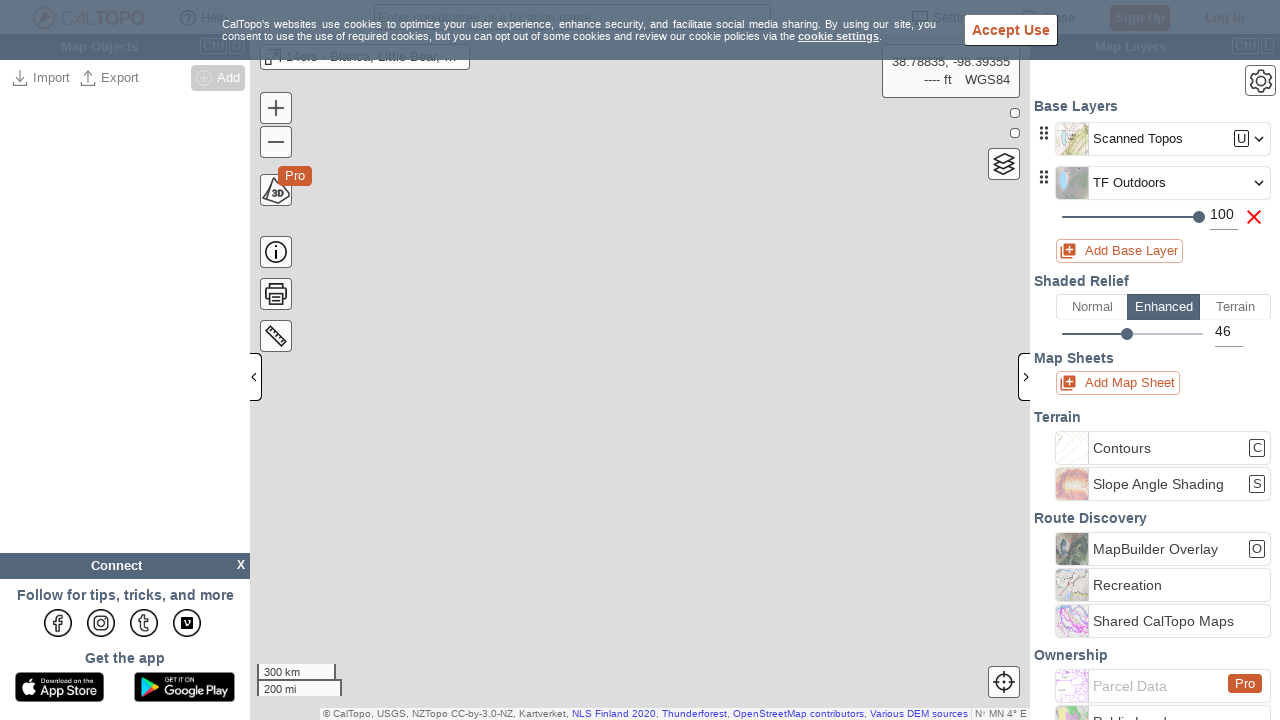

--- FILE ---
content_type: image/svg+xml;charset=UTF-8
request_url: https://caltopo.com/static/images/measure-area.svg
body_size: 405
content:
<svg id="a5d47d2a-c760-4db3-8759-5d68bccfc809" data-name="Layer 1" xmlns="http://www.w3.org/2000/svg" width="70" height="70" viewBox="0 0 70 70"><polygon points="50.94 7.38 19.06 7.38 3.11 35 19.06 62.62 50.94 62.62 66.89 35 50.94 7.38" fill="none" stroke="#231f20" stroke-linecap="round" stroke-linejoin="round" stroke-width="5"/><circle cx="35" cy="35" r="7.05" fill="#231f20"/><line x1="35" y1="35" x2="66.36" y2="35" fill="none" stroke="#231f20" stroke-linejoin="round" stroke-width="5"/></svg>

--- FILE ---
content_type: image/svg+xml;charset=UTF-8
request_url: https://caltopo.com/static/images/legend/parking.svg
body_size: 562
content:
<svg id="f7c9c61e-e28f-4483-a6b0-115b41a39646" data-name="Layer 1" xmlns="http://www.w3.org/2000/svg" width="70" height="70" viewBox="0 0 70 70"><rect width="70" height="70" rx="13.51" fill="#fff"/><path d="M56.49,6A7.52,7.52,0,0,1,64,13.51v43A7.52,7.52,0,0,1,56.49,64h-43A7.52,7.52,0,0,1,6,56.49v-43A7.52,7.52,0,0,1,13.51,6h43m0-6h-43A13.51,13.51,0,0,0,0,13.51v43A13.51,13.51,0,0,0,13.51,70h43A13.51,13.51,0,0,0,70,56.49v-43A13.51,13.51,0,0,0,56.49,0Z" fill="#231f20"/><path d="M22.4,56.47l.12-39.86H39.06A10.08,10.08,0,0,1,49.14,26.69h0A10.08,10.08,0,0,1,39.06,36.76H22.63" fill="none" stroke="#231f20" stroke-miterlimit="10" stroke-width="6.42"/></svg>

--- FILE ---
content_type: image/svg+xml;charset=UTF-8
request_url: https://caltopo.com/static/images/profile.svg
body_size: 479
content:
<svg id="4a4d6938-d1eb-4945-9440-a87ec2ed99c1" data-name="Layer 1" xmlns="http://www.w3.org/2000/svg" width="70" height="70" viewBox="0 0 70 70"><title>profile_2</title><polyline points="2.33 0 2.33 67.39 69.83 67.39" fill="none" stroke="#231f20" stroke-miterlimit="10" stroke-width="5"/><path d="M2.33,39.34,9.21,23.53c1.5-3.45,4.07-5.19,6.61-4.48l3,.84c1.05.3,2.12-.3,2.85-1.57l5-8.82c1-1.74,2.75-1.2,3.3,1L41.12,48.14c1.55,5,4.71,5.09,6.29.29l6.77-23.81c.54-3.23,3.29-3.12,4.39.88L67.5,66.63" fill="none" stroke="#231f20" stroke-linejoin="round" stroke-width="5"/></svg>

--- FILE ---
content_type: image/svg+xml;charset=UTF-8
request_url: https://caltopo.com/static/images/print.svg
body_size: 794
content:
<svg id="ba0396a0-d709-4442-8365-1417fc56ee5b" data-name="Layer 1" xmlns="http://www.w3.org/2000/svg" width="70" height="70" viewBox="0 0 70 70"><title>print</title><path d="M14.46,50.09H8A5.29,5.29,0,0,1,2.69,44.8V21.16A5.29,5.29,0,0,1,8,15.87H62a5.29,5.29,0,0,1,5.29,5.29V44.8A5.29,5.29,0,0,1,62,50.09H57.19" fill="none" stroke="#231f20" stroke-miterlimit="10" stroke-width="5"/><polyline points="14.72 15.05 14.72 2.75 56.21 2.75 56.21 15.18" fill="none" stroke="#231f20" stroke-miterlimit="10" stroke-width="5"/><rect x="14.72" y="33.84" width="41.49" height="33.41" fill="none" stroke="#231f20" stroke-miterlimit="10" stroke-width="5"/><line x1="22.45" y1="44.71" x2="48.48" y2="44.71" fill="none" stroke="#231f20" stroke-miterlimit="10" stroke-width="5"/><line x1="22.45" y1="56.38" x2="48.48" y2="56.38" fill="none" stroke="#231f20" stroke-miterlimit="10" stroke-width="5"/></svg>

--- FILE ---
content_type: image/svg+xml;charset=UTF-8
request_url: https://caltopo.com/static/images/import.svg
body_size: 463
content:
<svg id="ef4182ce-828e-4aef-bf04-0345bd31bf5a" data-name="Layer 1" xmlns="http://www.w3.org/2000/svg" width="70" height="70" viewBox="0 0 70 70"><polyline points="6.23 52.43 6.23 67.47 30.82 67.47 39.19 67.47 63.77 67.47 63.77 52.43" fill="none" stroke="#231f20" stroke-linejoin="round" stroke-width="5"/><line x1="34.95" y1="49.45" x2="34.95" y2="-0.36" fill="none" stroke="#231f20" stroke-miterlimit="10" stroke-width="5"/><polyline points="51.98 30.77 34.95 51.16 17.89 30.77" fill="none" stroke="#231f20" stroke-miterlimit="10" stroke-width="5"/></svg>